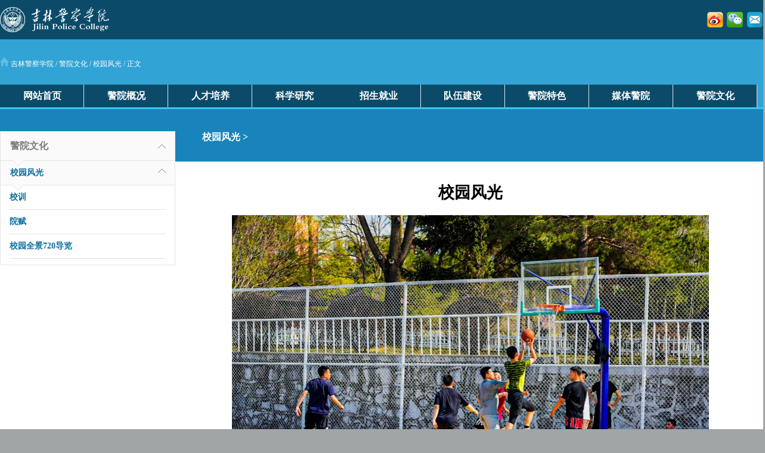

--- FILE ---
content_type: text/html
request_url: https://www.jljcxy.com/info/1037/2721.htm
body_size: 4150
content:
<!DOCTYPE html>
<html>
    <head>
        <meta charset="UTF-8">
<title>校园风光-吉林警察学院</title><meta name="pageType" content="3">
<meta name="pageTitle" content="校园风光">
<META Name="keywords" Content="吉林警察学院,校园风光,校园风光" />


<meta name="description" content="刑事侦查专业" />
<link href="../../dfiles/10563/css.css" rel="stylesheet" type="text/css" />
<script type="text/javascript" src="../../dfiles/10563/skin/default/js/tabs.js"></script>
<style>
#browser-modal { width: 100%; height: 100%; top: 0px; left: 0px; text-align: center; color: rgb(48, 50, 51); position: fixed; z-index: 9999;}
#browser-modal .browser-modal-cover { position: fixed; left: 0px; top: 0px; height: 100%; width: 100%; background-color: rgb(17, 17, 17); opacity: 0.9; z-index: -1;}
#browser-modal .browser-content { width: 700px; margin-top: 120px; margin-left: auto; margin-right: auto; padding-bottom: 80px; padding-top: 50px; background-color: rgb(255, 255, 255); border-radius: 5px;}
#browser-modal .browser-content .browser-dpc-logo img { height: 42px; margin: 45px auto 40px;}
#browser-modal .browser-content .browser-text-title { text-transform: uppercase; font-size: 24px;}
#browser-modal .browser-content .browser-text-desc { margin-top: 30px; margin-bottom: 20px; font-size: 14px;}
#browser-modal .browser-content .browser-list { width: 600px; margin: 20px auto; height: 130px;}
#browser-modal .browser-content .browser-item { float: left; width: 150px; padding-top: 20px; padding-bottom: 20px; margin-left: auto; margin-right: auto;}
#browser-modal .browser-content .browser-item .iconfont { width: 100px; height: 100px; margin: 0 auto 10px; font-size: 80px; line-height: 80px;}
#browser-modal .browser-content .browser-item .iconchrome { background: url(../../dfiles/10563/c/img/bro.png) 0 0 no-repeat;}
#browser-modal .browser-content .browser-item .iconfirefox { background: url(../../dfiles/10563/c/img/bro.png) 0 -100px no-repeat;}
#browser-modal .browser-content .browser-item .iconopera { background: url(../../dfiles/10563/c/img/bro.png) 0 -200px no-repeat;}
#browser-modal .browser-content .browser-item .iconEdge { background: url(../../dfiles/10563/c/img/bro.png) 0 -300px no-repeat;}
#browser-modal .browser-content .browser-item a { cursor: pointer; display: block;}
#browser-modal .browser-content .browser-item a img { display: block; margin: 0 auto; max-width: 100px; width: 100px; height: 100px;}
#browser-modal .browser-content .browser-item a h4 { text-align: center; margin-top: 20px; font-size: 18px; font-weight: 700;}
</style>
<script type="text/javascript" src="../../dfiles/10563/c/js/jquery.min.js"></script>
<script type="text/javascript" src="../../dfiles/10563/c/js/public.js"></script>
<style type="text/css">
<!--
#header_nei .header_nei_2{ height:76px;}
-->
</style>
<!--Announced by Visual SiteBuilder 9-->
<link rel="stylesheet" type="text/css" href="../../_sitegray/_sitegray_d.css" />
<script language="javascript" src="../../_sitegray/_sitegray.js"></script>
<!-- CustomerNO:77656262657232307668475d5350574200020003465c -->
<link rel="stylesheet" type="text/css" href="../../content1.vsb.css" />
<script type="text/javascript" src="/system/resource/js/vsbscreen.min.js" id="_vsbscreen" devices="pc|pad"></script>
<script type="text/javascript" src="/system/resource/js/counter.js"></script>
<script type="text/javascript">_jsq_(1037,'/content1.jsp',2721,1861069062)</script>
</head>
<body>
<!--首页开始-->
<div id="box">
<!--页头开始-->
<div id="header_nei">
    <div class="header_nei_1">
        <div class="header_nei_1_main">
            <div class="logo_nei">
<!-- 网站logo图片地址请在本组件"内容配置-网站logo"处填写 -->
<a href="../../index.htm" title="吉林警察学院"><img src="../../dfiles/10563/img/logo.png"></a>
</div>
            <div class="xiaodao">
                <script language="javascript" src="/system/resource/js/dynclicks.js"></script><script language="javascript" src="/system/resource/js/openlink.js"></script><ul>
<div class="clr"></div>
</ul>
            </div>
            <div class="header_nei_1_right">
                <ul>
                    <li><img src="../../dfiles/10563/img/weibo.png"></li>
                    <li><img src="../../dfiles/10563/img/weixin.png"></li>
                    <li><img src="../../dfiles/10563/img/xinfeng.png"></li>
                    <div class="clr"></div>
                </ul>
            </div>
        </div>
    </div>
    <div class="header_nei_2">
        <div class="header_nei_2_main">
            <div class="header_nei_2_main_1"></div>
            <div class="header_nei_2_main_2">        
                <a href="../../index.htm"><img src="../../dfiles/10563/img/home.png"> 吉林警察学院</a>

                  /  
                <a href="javascript:;">警院文化</a>

                  /  
                <a href="../../jywh/xyfg.htm">校园风光</a>

                  /  
                正文
</div>
            <div class="header_nei_2_main_3"></div>
        </div>
    </div>
    <div class="header_nei_3">
        <div class="header_nei_3_main">
                                                <ul>
                                                                                <li><a href="../../index.htm" title="网站首页">网站首页</a>
                                        </li>
                                        <li><a href="javascript:;" title="警院概况">警院概况</a>
                                            <ul>
                                                <li><a href="../../jygk/xyjj.htm" title="学院简介">学院简介</a></li>
                                                <li><a href="../../jygk/lsyg.htm" title="历史沿革">历史沿革</a></li>
                                                <li><a href="../../jygk/lrld.htm" title="历任领导">历任领导</a></li>
                                                <li><a href="../../jygk/xrld.htm" title="现任领导">现任领导</a></li>
                                                <li><a href="../../jygk/jgsz.htm" title="机构设置">机构设置</a></li>
                                            </ul>
                                        </li>
                                        <li><a href="javascript:;" title="人才培养">人才培养</a>
                                            <ul>
                                                <li><a href="../../rcpy/yjsjy.htm" title="研究生教育">研究生教育</a></li>
                                                <li><a href="../../rcpy/bkjy.htm" title="本科教育">本科教育</a></li>
                                                <li><a href="../../rcpy/jxjy.htm" title="继续教育">继续教育</a></li>
                                            </ul>
                                        </li>
                                        <li><a href="javascript:;" title="科学研究">科学研究</a>
                                            <ul>
                                                <li><a href="../../kxyj/xkjs.htm" title="学科建设">学科建设</a></li>
                                                <li><a href="../../kxyj/xsqk.htm" title="学术期刊">学术期刊</a></li>
                                                <li><a href="../../kxyj/kypt.htm" title="科研平台">科研平台</a></li>
                                                <li><a href="../../kxyj/kyjg.htm" title="科研机构">科研机构</a></li>
                                            </ul>
                                        </li>
                                        <li><a href="https://zsw.jljcxy.com/" title="招生就业">招生就业</a>
                                            <ul>
                                                <li><a href="../../zsjy/zsgz.htm" title="招生工作">招生工作</a></li>
                                                <li><a href="../../zsjy/jygz.htm" title="就业工作">就业工作</a></li>
                                                <li><a href="../../zsjy/cxcy.htm" title="创新创业">创新创业</a></li>
                                            </ul>
                                        </li>
                                        <li><a href="javascript:;" title="队伍建设">队伍建设</a>
                                            <ul>
                                                <li><a href="../../dwjs/szdw.htm" title="师资队伍">师资队伍</a></li>
                                                <li><a href="../../dwjs/gbjy.htm" title="干部教育">干部教育</a></li>
                                            </ul>
                                        </li>
                                        <li><a href="javascript:;" title="警院特色">警院特色</a>
                                            <ul>
                                                <li><a href="../../jyts/jxjh.htm" title="警学结合">警学结合</a></li>
                                                <li><a href="../../jyts/jwhgl.htm" title="警务化管理">警务化管理</a></li>
                                                <li><a href="../../jyts/xjfc.htm" title="学警风采">学警风采</a></li>
                                                <li><a href="../../jyts/mjpx.htm" title="民警培训">民警培训</a></li>
                                            </ul>
                                        </li>
                                        <li><a href="../../mtjy.htm" title="媒体警院">媒体警院</a>
                                            <ul>
                                                <li><a href="../../mtjy/jljcxyb.htm" title="吉林警察学院报">吉林警察学院报</a></li>
                                                <li><a href="../../mtjy/xygfwxgzpt.htm" title="学院官方微信公众平台">学院官方微信公众平台</a></li>
                                                <li><a href="../../mtjy/xygfwb.htm" title="学院官方微博">学院官方微博</a></li>
                                                <li><a href="../../mtjy/xygfdy.htm" title="学院官方抖音">学院官方抖音</a></li>
                                                <li><a href="../../mtjy/jljcxysph.htm" title="吉林警察学院视频号">吉林警察学院视频号</a></li>
                                            </ul>
                                        </li>
                                        <li><a href="javascript:;" title="警院文化">警院文化</a>
                                            <ul>
                                                <li><a href="../../jywh/xx.htm" title="校训">校训</a></li>
                                                <li><a href="../../jywh/yf.htm" title="院赋">院赋</a></li>
                                                <li><a href="../../jywh/xyfg.htm" title="校园风光">校园风光</a></li>
                                                <li><a href="https://www.720yun.com/vr/201j57yntw6" title="校园全景720导览">校园全景720导览</a></li>
                                            </ul>
                                        </li>
                                        <div class="clr"></div>
                                    </ul>
        </div>
    </div>

    <div class="header_nei_4">
        <div class="header_nei_4_main"></div>
    </div>
    <div class="header_nei_5">
        <div class="header_nei_5_main"></div>
    </div>
</div>
<!--页头结束-->
<!--主体开始-->
<div id="main">
<div class="main_m">
<!--左侧开始-->
<div id="left">
    <script type="text/javascript" src="../../dfiles/10563/js/left_yin.js"></script>
    <div class="left_1">
        <div class="left_1_1">
警院文化</div>
        <div class="left_1_2">
            <div class="left_1_2_main">
                <i></i>
                <span></span>
            </div>
        </div>
    </div>
    <div class="left_2">
        <div class="left_2_main" style="width:100%"><ul id="cur">
    <li style="width: 100%; margin: 0px auto; background: rgb(250, 250, 250); text-indent: 16px;"><a href="../../jywh/xyfg.htm" title="校园风光">校园风光</a><span style="display: block;"></span><i style="display: block;"></i></li>
    <li style="width:90%;margin:0 auto;"><a href="../../jywh/xx.htm" title="校训">校训</a><span style="display:none;"></span><i style="display:none;"></i></li>
    <li style="width:90%;margin:0 auto;"><a href="../../jywh/yf.htm" title="院赋">院赋</a><span style="display:none;"></span><i style="display:none;"></i></li>
    <li style="width:90%;margin:0 auto;"><a href="https://www.720yun.com/vr/201j57yntw6" title="校园全景720导览">校园全景720导览</a><span style="display:none;"></span><i style="display:none;"></i></li>
</ul></div>
    </div>
</div>
<!--左侧结束-->
<div class="main_right">
    <div class="m1">
        <div class="m1_main"><span id="aig">
校园风光</span> ></div>
    </div>
    <div class="m2">
        

<script language="javascript" src="../../_dwr/interface/NewsvoteDWR.js"></script><script language="javascript" src="../../_dwr/engine.js"></script><script language="javascript" src="/system/resource/js/news/newscontent.js"></script><LINK href="/system/resource/js/photoswipe/photoswipe.css" type="text/css" rel="stylesheet"><script language="javascript" src="/system/resource/js/photoswipe/pw.js"></script><script language="javascript" src="/system/resource/js/ajax.js"></script><form name="_newscontent_fromname"><script language="javascript" src="/system/resource/js/jquery/jquery-latest.min.js"></script>
<div class="m2_main">
    <div align="center" style="margin:10px 0 0 0;"><h2 align="center">校园风光</h2></div>
    <div id="vsb_content" style="margin:10px 0 0 0;"><div class="v_news_content">
<p style="text-align: center"><img src="/__local/6/BF/26/225B721D8DB6DD43B93B04CC065_4D135110_49BED.jpg" width="800" vsbhref="vurl" vurl="/_vsl/6BF26225B721D8DB6DD43B93B04CC065/4D135110/49BED" vheight="" vwidth="800" orisrc="/__local/2/AE/8E/23E479EE776722B3E9820A82527_A0AB809E_135B79.jpg" class="img_vsb_content"></p><p><br></p>
</div></div><div id="div_vote_id"></div>
    <div align="center" style="margin:10px 0 0 0;"></div>
        
    <div style="margin:10px 0 0 0; border:1px #cccccc solid; border-left:none; border-right:none; line-height:25px;font-family:'宋体'; font-size:12px;">
        上一篇：<a href="2561.htm">校园风光</a><br>
        下一篇：<a href="2331.htm">校园风光</a>
    </div>
    
</div>
</form>


    </div>
    <div class="m3">
               <div class="bdsharebuttonbox"><A class="bds_more" href="http://share.baidu.com/code#" data-cmd="more"></A><A class="bds_qzone" title="分享到QQ空间" href="http://share.baidu.com/code#" data-cmd="qzone"></A><A class="bds_tsina" title="分享到新浪微博" href="http://share.baidu.com/code#" data-cmd="tsina"></A><A class="bds_tqq" title="分享到腾讯微博" href="http://share.baidu.com/code#" data-cmd="tqq"></A><A class="bds_renren" title="分享到人人网" href="http://share.baidu.com/code#" data-cmd="renren"></A><A class="bds_weixin" title="分享到微信" href="http://share.baidu.com/code#" data-cmd="weixin"></A></div>

    </div>
    <div class="m4"></div>
</div>
<div class="clr"></div>
</div>
</div>
<!--主体结束-->
<!--页脚开始-->
<div id="footer_nei">
    <div class="footer_nei_main">
        <div class="footer_nei_main_1" style="padding: 20px;height: 30px;line-height: 12px;">
            <a href="" title="" onclick="_addDynClicks(&#34;wburl&#34;, 1861069062, 86476)">网络服务</a>　/　
<a href="../../dwjs/gayx.htm" title="友情链接" onclick="_addDynClicks(&#34;wburl&#34;, 1861069062, 86426)">友情链接</a>　/　
<a href="javascript:;" title="领导邮箱" onclick="_addDynClicks(&#34;wburl&#34;, 1861069062, 86425)">领导邮箱</a>

            <div style="text-align: center; margin-top: 10px"><a href="https://beian.miit.gov.cn/" target="_blank">吉ICP备14001993号-1</a></div>
        </div>
        <div class="footer_nei_main_2"></div>
        <div class="footer_nei_main_3">
            <!-- 版权内容请在本组件"内容配置-版权"处填写 -->
<ul>
    <li style="margin: 0px;">
        
 &nbsp;主校区总机 / &nbsp; 0431-85001110，85001222（传真）
    </li>
    <li>
        本专科招生联系电话 / 0431-85001234 , 85001799（传真）
    </li>
    <li>
        授权自考联系电话 / &nbsp; 0431-85001370 , 85001379
    </li>
    <div class="clr"></div>
</ul>
        </div>
        <div style="text-align: center; margin-top: 25px;">
            <script type="text/javascript">var cnzz_protocol = (("https:" == document.location.protocol) ? " https://" : " http://");document.write(unescape("%3Cspan id='cnzz_stat_icon_1262122824'%3E%3C/span%3E%3Cscript src='" + cnzz_protocol + "s22.cnzz.com/z_stat.php%3Fid%3D1262122824%26show%3Dpic' type='text/javascript'%3E%3C/script%3E"));
            </script>
        </div>
    </div>
</div>
<!--页脚结束-->
</div>
<!--首页结束-->
</body>
</html>


--- FILE ---
content_type: text/css
request_url: https://www.jljcxy.com/dfiles/10563/css.css
body_size: 7358
content:
@charset "utf-8";
/* CSS Document style*/

body {padding:0;margin:0;font-family:"宋体";font-size:12px;background-color:#a1a5a5;}
img{border:0;}
.clr{ clear:both; height:0px;}
a:link,a:visited,a:active {font-weight: normal;text-decoration:none;font-family: "宋体";color: #333333;}
a:hover {font-weight: normal;text-decoration:none; font-family: "宋体";color: #f82f00;}
ul,li{ padding:0; margin:0; list-style-type:none;}
#box{width: 100%; max-width: 1617px; margin: 0 auto;}


/* 首页页头样式 */
#header .h1{ height: 44px; background: #000;}
#header .h1_main{ width: 1283px; margin: 0 auto; height: 0;}
#header .h1_main_1{ position: absolute; z-index: 2016; width: 1283px; height: 0;}
#header .h1_main_1_1{ position: absolute; z-index: 2016; width: 1283px; height: auto; top: 0; left: 0;}
#header .h1_main_1_1_1{ height: 44px; line-height: 44px; color: #146d96; background: url(img/h1_1.png) no-repeat; text-indent: 60px;}
#header .h1_main_1_1_2{ height: 128px; background: url(img/h1_2.png) no-repeat;}
#header .logo{ float: left; width: 312px; height: 71px; margin: 31px 0 0 42px;}
#header .logo img{ width: 312px; height: 71px;}
#header .h1_main_1_1_2_right{ float: right; width: 850px; margin: 0 20px 0 0;}
#header .h1_main_1_1_2_right_1{ clear: both; height: 30px;}
#header .h1_main_1_1_2_right_2{ text-align: right;}
#header .h1_main_1_1_2_right_3{ clear: both; height: 30px;}
#header .h1_main_1_1_2_right_4 li{ float: left; _width: 11.11%; width: 12.28%; text-align: center;}
#header .h1_main_1_1_2_right_4 li a{ color: #fff; display: block; height: 35px;}
#header .h1_main_1_1_2_right_4 li a:hover{ color: #ffff00;}
#header .h1_main_1_1_2_right_4 li ul{ display: none; _width: 95px; width: 150px; background: url(img/h1_2.png); padding: 0 0 5px 0; border-radius: 0 0 5px 5px;}
#header .h1_main_1_1_2_right_4 li ul li{ width: 100%; float: inherit;}
#header .h1_main_1_1_2_right_4 li ul li a{ height: 30px; line-height: 30px;}
#header .h1_main_1_1_2_right_4 li:hover ul{ display: block; position: relative; z-index: 2020;}
#header .h3{ height: 65px; background: #ba0000;}
#header .h3_main{ width: 1283px; margin: 0 auto; height:65px; line-height:65px; color: #fff; text-indent: 30px; overflow: hidden;}
#header .h3_main a{ color: #fff;}
#header .h3_main a:hover{ color: #ffff00;}




/* banner */
.index_banner{position:relative;height:621px;}
.index_banner li{position:absolute;top:0;left:0;overflow:hidden;width:100%;height:621px;}
.index_banner li.yi{background:url(img/banner1.jpg) center top no-repeat;}
.index_banner li.er{background:url(img/banner2.jpg) center top no-repeat;}
.index_banner li.san{background:url(img/banner6.jpg) center top no-repeat;}
.index_banner li.si{background:url(img/banner4.jpg) center top no-repeat;}
.index_banner li.wu{background:url(img/banner5.jpg) center top no-repeat;}
.index_banner li.liu{background:url(img/banner7.jpg) center top no-repeat;}
.index_banner li a{display:block;margin:0 auto;width:1000px;height:350px;}
.index_banner cite{position:absolute;bottom:15px;left:50%;z-index:999;display:block;margin-left:-100px;width:300px;height:15px;_display:none;}
.index_banner cite span{float:left;display:block;margin:0 4px;width:40px;height:8px;background-color:#e5e5e5;text-indent:-999em;opacity:.8;cursor:pointer;}
.index_banner cite span:hover{background-color:#f5f5f5;}
.index_banner cite span.cur{background-color:#1d8bd8;cursor:default;}


/* 首页页脚样式 */
#footer{ height: 196px; background: #18252b;}
#footer .footer_main{ width: 1283px; margin: 0 auto;}
#footer .f1{ height: 50px; line-height: 50px; background: #0e5e83; text-align: center; color: #c2ebfe;}
#footer .f1 a{ color: #c2ebfe;}
#footer .f1 a:hover{ color: #ffff00;}
#footer .f2{ clear: both; height: 37px;}
#footer .f3 li{ float: left; margin-left: 38px; width: 402px; height: 43px; line-height: 43px; text-align: center; background: #000; color: #c2ebfe;}



/* 内页样式 */
#header_nei .header_nei_1{ height: 66px; background: #0b4b69;}
#header_nei .header_nei_1_main{ width: 1283px; margin: 0 auto; height: 66px;}
#header_nei .logo_nei{ float: left; width: 183px; margin: 12px 0 0 0;}
#header_nei .logo_nei img{ width: 183px; height: auto;}
#header_nei .xiaodao{ float: left; height: 66px; margin: 0 0 0 122px;}
#header_nei .xiaodao ul{ border-left: 1px #fff solid;}
#header_nei .xiaodao li{ float: left; width: 163px; height: 66px; border-right: 1px #fff solid; line-height: 66px; text-align: center;}
#header_nei .xiaodao li a{ color: #fff; font-size: 14px; display: block;}
#header_nei .xiaodao li a:hover{ color: #ffff00;}
#header_nei .header_nei_1_right{ float: right; width: 100px; height: 26px; margin: 20px 0 0 0;}
#header_nei .header_nei_1_right li{ float: left; width: 33px; height: 26px; text-align: center;}
#header_nei .header_nei_2{ height: 137px; background: #31a3d5;}
#header_nei .header_nei_2_main{ width: 1283px; margin: 0 auto; color: #fff;}
#header_nei .header_nei_2_main_1{ clear: both; height: 30px;}
#header_nei .header_nei_2_main_2 a{color: #fff;}
#header_nei .header_nei_2_main_2 a:hover{color: #ffff00;}
#header_nei .header_nei_2_main_3{ clear: both; height: 30px;}
#header_nei .header_nei_2_main_4{ font-size: 20px; font-weight: bold; font-family: "微软雅黑";}
#header_nei .header_nei_3{ background: #31a3d5;}
#header_nei .header_nei_3_main{ width: 1283px; height: 38px; margin: 0 auto;}
#header_nei .header_nei_3_main li{ float: left; _width: 11.11%; width: 11%; height: 38px; line-height: 38px; text-align: center; background: url(img/nei_dh_bg.jpg) top right no-repeat #0b4b69;}
#header_nei .header_nei_3_main li a{ display: block; color: #fff; _font-size: 14px; font-size: 16px; font-weight: bold;}
#header_nei .header_nei_3_main li a:hover{ color: #0a6e9c; background-image: none; background: #bce8f9;}
#header_nei .header_nei_3_main li ul{ _width: 143px; width: 160px; display: none;}
#header_nei .header_nei_3_main li ul li{ float: inherit; width: 100%; background-image: none;}
#header_nei .header_nei_3_main li ul li a{font-size: 14px !important;}
#header_nei .header_nei_3_main li:hover ul{ display: block; position: relative; z-index: 2016;}
#header_nei .header_nei_4{ height: 3px; background: #31a3d5;}
#header_nei .header_nei_4_main{ width: 1283px; margin: 0 auto; height: 3px; background: #3cc5eb;}
#header_nei .header_nei_5{ height: 37px; background: #31a3d5;}
#header_nei .header_nei_5_main{ width: 1283px; margin: 0 auto; height: 37px; background: #1984bc;}




#main{ background: #fff;min-height:550px;}
#main .main_m{ width: 1283px; margin: 0 auto; padding: 0 0 30px 0;}
#main .main_right{ float: right; width: 989px;}
#main .m1{ height: 51px; background: #1984bc;}
#main .m1_main{ float: left; font-size: 16px; font-weight: bold; color: #fff; margin: 0 0 0 45px;}
#main .m2_main{ width: 900px; margin: 0 auto; padding: 15px 0 15px 0; line-height: 30px; font-size: 18px; text-align: justify; font-family:'仿宋';}
#main .m2_main p{margin:0;}
#main .m2_main img{max-width: 100%;text-align:center;}
#main .m2_main_1{ width: 1283px; margin: 0 auto; padding: 15px 0 15px 0; line-height: 30px; font-size: 14px; text-align: justify;}
#main .m2_main_tit{ font-size: 20px; font-weight: bold; height: 40px; border-bottom: 1px solid #e9e9e9;}
#main .m2_main_more{ height: 38px; line-height: 38px; text-align: center;}
#main .m2_main_pic li{ width: 25%;}
#main .rukou_main{ width: 97%; margin: 0 auto; border: 1px solid #e7e7e7; border-radius: 10px;}
#main .rukou_img{ width: 100%;}
#main .rukou_tit{ height: 30px; line-height: 30px; text-align: center;}
#main .m3{ height: 30px;}
#main .bdsharebuttonbox{ float: right;}
#main .m4{ clear: both; height: 30px;}
#main .pic li{ float: left; width: 33.33%;}
#main .pic .pic_main{ width: 95%; margin: 0 auto; cursor: pointer;}
#main .pic .pic_img img{ width: 284px; height: 213px;}
#main .pic .pic_tit{ height: 40px; line-height: 40px; text-align: center;}
#main .pic .pic_main:hover .pic_tit{color: #ff0000;}
#main .pic1 li{ float: left; width: 25%;}
#main .pic1 .pic_main{ width: 95%; margin: 0 auto; cursor: pointer;}
#main .pic1 .pic_img img{ width: 213px; height: 160px;}
#main .pic1 .pic_tit{ height: 40px; line-height: 40px; text-align: center;}
#main .pic1 .pic_main:hover .pic_tit{color: #ff0000;}
#main .news li{ border-bottom: 1px dashed #ccc;}
#main .news li span{ float: right; font-size: 14px !important;}
#main .news li a{ font-family: "宋体" !important; font-size: 14px !important;}
#main .news li a strong{ font-weight: normal !important;}
#main .fenye{ height: 38px; line-height: 38px; margin-top: 38px; text-align: center;}
#main .fenye a{background: #f0f4f6; border: #d9e4ec 1px solid; padding: 0 6px; font-size: 12px; margin: 0 2px; font-family: Arial,"宋体"; display: inline-block; height: 22px; line-height: 22px;}



#footer_nei{ height: 171px; background: #0b4b69;}
#footer_nei .footer_nei_main{ width: 1283px; margin: 0 auto;}
#footer_nei .footer_nei_main_1{ height: 50px; line-height: 50px; background: #31a3d5; text-align: center; color: #fff;}
#footer_nei .footer_nei_main_1 a{ color: #fff;}
#footer_nei .footer_nei_main_1 a:hover{ color: #ffff00;}
#footer_nei .footer_nei_main_2{ clear: both; height: 37px;}
#footer_nei .footer_nei_main_3 li{ float: left; margin-left: 38px; width: 402px; height: 43px; line-height: 43px; text-align: center; background: #e5e8ea; color: #000;}



/* 左侧样式 */
#left{ float: left; width: 292px; height: auto; border: 1px solid #e4e4e4;}
#left .left_1{ border-bottom: 1px #e4e4e4 solid;}
#left .left_1_1{ height: 48px; line-height: 48px; background: #fafafa; text-indent: 16px; font-size: 16px; font-weight: bold; color: #7a7a7a;}
#left .left_1_2{ height: 0px;}
#left .left_1_2_main{ position: absolute; width: 292px; height: 0;}
#left .left_1_2_main i{position: absolute; width: 17px; height: 9px; top: 0; left: 21px; background: url(img/left_xiajiao.png) no-repeat; z-index: 999;}
#left .left_1_2_main span{position: absolute; width: 13px; height: 7px; bottom: 20px; right: 15px; background: url(img/left_up.jpg) no-repeat; z-index: 999;}
#left .left_2{ width: 100%;}
#left .left_2_main{ width: 252px; margin: 0 auto; padding: 0 0 10px 0;}
#left .left_2_main li{ height: 40px; line-height: 40px; border-bottom: 1px #e4e4e4 solid;}
#left .left_2_main li a{ font-size: 14px; font-weight: bold; color: #0a6e9c; display: block;}
#left .left_2_main li a:hover{ color: #ff0000;}
#cur li{ width: 100%; height: 48px; line-height: 48px; background: #fff; font-size: 16px; font-weight: bold; color: #7a7a7a; position: relative;}
#cur li i{position: absolute; width: 17px; height: 9px; bottom: -9px; left: 21px; background: url(img/left_xiajiao.png) no-repeat; z-index: 999;}
#cur li span{position: absolute; width: 13px; height: 7px; bottom: 20px; right: 15px; background: url(img/left_up.jpg) no-repeat; z-index: 999;}


/* 首页样式 */
#box_sy{ width: 100%; margin: 0 auto; background: #fff;}
#box_sy .heng1{ width: 1283px; margin: 0 auto;}
#box_sy .heng1_1{ height: 60px; border-bottom: 1px solid #e0ded9;}
#box_sy .heng1_1_left{ float: left; font-size: 16px; font-weight: bold; margin: 25px 0 0 0; color: #adadad;}
#box_sy .heng1_1_left span{ color: #3277bf;}
#box_sy .heng1_1_right{ float: right; margin: 30px 0 0 0;}
#box_sy .heng1_1_right a{ text-transform: uppercase;}
#box_sy .heng1_2{ clear: both; height: 30px;}
#box_sy .heng1_3_left{ float: left;}
#box_sy .heng1_3_left_main{ cursor: pointer;}
#box_sy .heng1_3_left_img{ width: 625px; height: 435px; border: 1px solid #b2b2b2;}
#box_sy .heng1_3_left_img img{ width: 625px; height: 435px;}
#box_sy .heng1_3_left_tit{ height: 0;}
#box_sy .heng1_3_left_tit_1{ position: absolute; z-index: 2016; width: 625px; height: 0;}
#box_sy .heng1_3_left_tit_2{ position: absolute; z-index: 2016; height: 73px; line-height: 36px; text-indent: 10px; background: url(img/news_hua_bg.png); bottom: 0; left: 0; color: #fff; padding: 0 10px 0 10px ; overflow: hidden; text-indent: 25px; _display: none;}
/*#box_sy .heng1_3_left_main:hover .heng1_3_left_tit_2{ display: block;}*/
#box_sy .heng1_3_right{ float: right; width: 570px;}
#box_sy .heng1_3_kong{ clear: both; height: 30px;}
#box_sy .heng1_3_right li{}
#box_sy .news_main{ width: 98%; margin: 0 auto; cursor: pointer;}
#box_sy .news_main_left{ float: left; width: 66px; height: 57px; background: #e0e0e0; text-align: center; font-weight: bold; padding: 5px 0 0 0; margin: 5px 0 0 0; color: #fff;}
#box_sy .day{ font-size: 28px;}
#box_sy .y_m{ font-size: 14px;}
#box_sy .news_main_right{ float: right; width: 480px; color: #8a8a8a;}
#box_sy .news_main_right_1{ height: 30px; line-height: 30px; overflow: hidden; font-size: 14px; font-weight: bold;}
#box_sy .news_main_right_2{ line-height: 25px; text-align: justify; _height:50px; height: 81px; overflow:hidden; text-indent: 25px;}
#box_sy .news_main_kong{ clear: both; height: 15px; border-bottom: 1px dashed #ccc;}
#box_sy .news_main_kong1{ clear: both; height: 18px;}
#box_sy .news_main:hover .news_main_left{ color: #000;}
#box_sy .news_main:hover .news_main_right_1{ color: #000;}
#box_sy .news_main:hover .news_main_right_2{ color: #000;}
#box_sy .heng2{ background: #f1f1f1;}
#box_sy .heng2_main{ width: 1283px; margin: 0 auto;}
#box_sy .heng2_main_1{ height: 65px; border-bottom: 1px solid #d4d2cd;}
#box_sy .heng2_main_1_left{ float: left; margin: 15px 0 0 0; font-size: 16px; font-weight: bold; margin: 25px 0 0 0; color: #adadad;}
#box_sy .heng2_main_1_left span{ color: #3277bf; text-transform: capitalize;}
#box_sy .heng2_main_2{ clear: both; height: 30px;}
#box_sy .heng2_main_3 li{float: left;width: 406px;background: #0b4b69;}
#box_sy .heng2_main_3 li a{ font-weight: bold; color: #fff; font-family: "微软雅黑"; cursor: pointer;}
#box_sy .heng2_li_1{ margin: 0;}
#box_sy .heng2_li_1_left{float: left;width: 93%;height: 129px;line-height: 129px;background: url(img/heng2_bg_1.jpg) no-repeat #b90000;text-indent: 160px;font-size: 24px;}
#box_sy .heng2_li_2_left{float: left;width: 352px;height: 129px;line-height: 129px;background: url(img/heng2_bg_3.jpg) no-repeat #b90000;text-indent: 160px;font-size: 24px;}
#box_sy .heng2_li_3_left{float: left;width: 273px;height: 129px;line-height: 129px;background: url(img/heng2_bg_4.jpg) no-repeat #b90000;text-indent: 130px;font-size: 24px !important;}
#box_sy .heng2_li_4_left{ float: left; width: 273px; height: 129px; line-height: 129px; background: url(img/heng2_bg_2.jpg) no-repeat #0b4b69; text-indent: 130px; font-size: 20px;}
#box_sy .heng2_li_right{ float: right; width: 25px; height: 129px; line-height: 129px; background: #004160; text-align: center; font-size: 18px;}
#box_sy .heng2_li_2,.heng2_li_3,.heng2_li_4{ margin: 0 0 0 30px;}
#box_sy .heng2_main_4{ clear: both; height: 30px;}
#box_sy .heng3{ width: 1283px; margin: 0 auto;}
#box_sy .heng3_1{ height: 65px; border-bottom: 1px solid #d4d2cd;}
#box_sy .heng3_2{ clear: both; height: 30px;}
#box_sy .heng3_1_left{ float: left; margin: 15px 0 0 0; font-size: 16px; font-weight: bold; margin: 25px 0 0 0; color: #adadad;}
#box_sy .heng3_1_left span{ color: #3277bf; text-transform: capitalize;}
#box_sy .heng3_1_right{ float: right; margin: 30px 0 0 0;}
#box_sy .heng3_4{ clear: both; height: 50px;}




/* 产品切换样式*/
.rollBox{width:1255px;overflow:hidden; margin:0 auto;}
.rollBox .LeftBotton{height:49px;width:22px;background:url(img/zl_left.png) no-repeat;overflow:hidden;float:left;display:inline;margin:90px 0 0 0;cursor:pointer;}
.rollBox .RightBotton{height:49px;width:22px;background:url(img/zl_right.png) no-repeat;overflow:hidden;float:right;display:inline;margin:90px 0 0 0;cursor:pointer;}
.rollBox .Cont{width:1190px;overflow:hidden;float:left; margin-left:5px;}
.rollBox .ScrCont{width:10000000px;}
.rollBox .Cont .pic{width:240px;float:left;text-align:center; cursor: pointer;}
.rollBox .Cont .pic .pic1{ width: 228px; margin: 0 auto;}
.rollBox .Cont .pic .pic1 img{ width:228px; height:234px;}
.rollBox .Cont .pic .pic2{ height: 0;}
.rollBox .Cont .pic .pic2 .pic2_1{position: relative; z-index: 2016; width: 228px; height: 0;}
.rollBox .Cont .pic .pic2 .pic2_2{ position: absolute; z-index: 2016; width: 100%; height: 40px; line-height: 40px; background: url(img/heng3_3_bg_1.png); bottom: 0; left: 5px; font-size: 14px; font-weight: bold; font-family: "微软雅黑";}
.rollBox #List1,.rollBox #List2{float:left;}



/* 校务公开样式*/
.xiaowu_1{ width: 90%; margin: 0 auto;}
.xiaowu_1 li{ float: left; width: 50%; margin: 15px 0 15px 0;}
.xiaowu_main{ width: 95%; margin: 0 auto; padding: 10px;}
.xiaowu_tit{ height: 38px; line-height: 38px; border-bottom: 1px solid #e9e9e9;}
.xiaowu_name{ float: left; font-size: 18px; font-weight: bold;}
.xiaowu_more{ float: right;}
.xiaowu_news li{ float: inherit; width: 100%; margin: 10px 0 0 0; height:auto;}


/* 校务歌曲样式*/
a:focus {outline:none; -moz-outline:none;}

/*  */
.chengguo_anniu{width: 250px; height: 50px; line-height: 50px; text-align: center; margin: 0 auto; background: #008387; color: #fff; border-radius: 10px; cursor: pointer;}
.chengguo_anniu:hover{color: #ffff00;}


#stat{display:none;}

.google_ad{width:728px; height:90px; margin:50px auto;}
.ad_76090,.ad_demo{width:760px; height:90px; margin:40px auto;}
.demo_topad{position:absolute; top:15px; right:0px; width:472px; height:60px;}
.demo{ text-align: center;}
.song_down{ _height: 60px; line-height: 30px; _text-align: right;}
.song_down a{ font-size: 14px; color: #ff0000;}
.song_down a:hover{ color: #000;}


@media screen and (min-width: 320px) and (max-width : 480px) {
 #header{width:100%;}
 #main{width:100%; margin:10px auto;  -moz-border-radius:0px;-khtml-border-radius: 0px;-webkit-border-radius: 0px; border-radius:0px;}
 .demo_topad{display:none;}
 .google_ad{width:100%; margin:40px auto; text-align:center;}
.ad_76090,.ad_demo{width:100%; height:auto; margin:40px auto;text-align:center;}
.demo{width:98%; margin:10px auto;}
}


/* 要闻内容页 */
.news_header_1{ height: 66px; background: #0b4b69;}
.news_header_1_main{ width: 1283px; margin: 0 auto; height: 66px;}
.news_header_1_main .logo{float: left; width: 183px; margin: 12px 0 0 0;}
.news_header_1_main .logo img{ width: 183px; height: auto;}
.news_header_1_main .daohang{ float: right; width: 1000px; margin: 28px 0 0 0;}
.news_header_1_main .daohang li{ float: left; _width: 11.11%; width: 10%; height: 38px; line-height: 38px; text-align: center; background: url(img/nei_dh_bg.jpg) top right no-repeat #0b4b69;}
.news_header_1_main .daohang li a{ display: block; color: #fff; font-size: 14px; font-weight: bold;}
.news_header_1_main .daohang li a:hover{ color: #0a6e9c; background-image: none; background: #bce8f9;}
.news_header_1_main .daohang li ul{ _width: 143px; width: 100px; display: none;}
.news_header_1_main .daohang li ul li{ float: inherit; width: 100%; background-image: none;}
.news_header_1_main .daohang li:hover ul{ display: block; position: relative; z-index: 2016;}

.news_header_2{height: 90px; background: #31a3d5;}
.header_nei_2_main{width: 1283px; margin: 0 auto; color: #fff;}
.header_nei_2_main a{ color: #fff;}
.header_nei_2_main a:hover{ color: #ffff00;}
.header_nei_2_main_1{ clear: both; height: 30px;}

.news_header_2{height: 90px; background: #31a3d5;}
.news_header_2_main{width: 1283px; margin: 0 auto; color: #fff;}
.news_header_2_main a{ color: #fff;}
.news_header_2_main a:hover{ color: #ffff00;}
.news_header_2_main_1{ clear: both; height: 30px;}
.news_header_3{background: #31a3d5;}
.news_header_3_main{width: 1283px; margin: 0 auto; height: 50px; background: #1984bc; line-height: 50px; text-indent: 10px; font-size: 28px; font-weight: bold; color: #fff;}
.news_header_4{ background: #fff;}
.news_header_4_main{ width: 1283px; margin: 0 auto; padding: 10px 0 10px 0;}
.news_header_4_tit{ height: 70px; line-height: 70px; font-size: 26px; font-weight:bold; color:#86b8e3; text-align:center;}
.news_header_4_tit_left{ float:left; height: 70px; line-height: 70px; font-size: 26px; font-weight: 400;}
.news_header_4_tit_right{ float:right; margin:40px 0 0 0;}
.news_header_4_tit_right input{ background:none; border:0; outline:none; font-size:14px; font-family:Arial, Helvetica, sans-serif; font-weight:700; color:#CCCCCC; cursor:pointer;}
#showZoom{ color:#ccc;}
.news_header_4_time{ font-size: 14px; height: 40px; line-height: 30px; font-family:"微软雅黑"; text-align:center; border-bottom:1px dashed #999;}
.news_header_4_text{ font-size:18px; line-height:28px; text-align: justify; font-family:"仿宋" !important;}
/*.news_header_4_text p{padding: 12px 0; font-family:"仿宋" !important; font-size: 15px !important; text-indent: 28px !important;}*/
.news_header_4_text span{font-family:"仿宋" !important;}
/*.news_header_4_text div{font-family:"仿宋" !important;}*/
.news_header_4_kong{ clear: both; height: 30px;}


/* 现任领导样式 */
.xianren .pic_main{ _width:95%; width: 285px; margin:0 auto;}
.xianren .pic_main img{ width:285px; height:214px; display:block;}
.xianren .pic_tit{ height:40px; line-height:40px; text-align:center;font-size:18px;}


/* 会员登录 */
.login_box{width: 606px; height: 406px; position: absolute; z-index: 2017; top: 50%; left:50%; margin: -203px 0 0 -303px;}
.login_box_1{text-align: center; padding: 0 0 35px 0;}
.login_box_2{height: 44px; line-height: 44px; text-align: center; background: #0c415a; color: #fff; font-size: 14px; font-weight: 700; letter-spacing: 5px;}
.login_box_3{height: 196px; background: url(img/member_box_3_bg.jpg);}
.login_kong{clear: both; height: 45px;}
.login_box_3_main{ width: 508px; margin: 0 auto;}
.login_box_3_left{float: left; width: 377px;}
.login_box_3_left_1{height: 28px; line-height: 28px; font-size: 14px; font-weight: 700; text-transform: capitalize;}
.login_box_3_left_1 span{color: #919191;}
.login_box_3_left_1 input{float: right; width: 226px; height: 26px; background: url(img/member_box_3_inpit_ren.jpg) no-repeat #f3f3f3; background-position: 2px 3px; border: 1px solid #cdcbcc; outline: none; text-indent: 25px;}
.login_box_3_left_2{clear: both; height:5px;}
.login_box_3_left_3{height: 28px; line-height: 28px; font-size: 14px; font-weight: 700; text-transform: capitalize;}
.login_box_3_left_3 span{color: #919191;}
.login_box_3_left_3 input{float: right; width: 226px; height: 26px; background: url(img/member_box_3_inpit_mima.jpg) no-repeat #f3f3f3; background-position: 2px 3px; border: 1px solid #cdcbcc; outline: none; text-indent: 25px;}
.login_box_3_right{float: right; width: 105px; height: 89px; background: #cecece; border: 1px solid #bdbdbd; padding: 1px;}
.login_box_3_right input{ width: 105px; margin: 0 auto; height: 89px; line-height: 89px; text-align: center; background: #a7a7a7; font-size: 18px; color: #fff; font-family: "微软雅黑"; outline: none; cursor: pointer;}



/* 教师中心样式 */
.member_1{ background: #000;}
.member_1_main{ width: 1617px; margin: 0 auto;}
.member_main_1283{width: 1283px; margin: 0 auto;}
.mem1{background: #0b4b69; height: 44px; line-height: 44px;}
.member_1_main_main_left{ float: left; color: #146d96; font-size: 14px; margin: 0 0 0 10px;}
.member_1_main_main_right{ float: right; color: #fff; margin: 0 5px 0 0;}
.member_1_main_main_right a{color: #fff;}
.member_1_main_main_right a:hover{color: #ffff00;}
.member_2{ height: 114px; background: #0e5e83;}
.member_2_left{float: left; margin: 31px 0 0 0;}
.member_2_right{float: right; margin: 49px 0 0 0;}
.member_3{clear: both; height: 26px;}
.member_box{width: 1283px; margin: 0 auto; padding: 10px 0 10px 0;}
.mem_box_1{ height: 40px; text-align: center; font-size: 16px; font-weight: bold;}
.mem_box_2{ width: 500px; margin: 0 auto;}
.mem_box_2 input{ width: 100%; height: 35px; border: 1px solid #ccc; outline: none; border-radius: 10px; text-indent: 5px;}
.mem_box_3{ width: 500px; margin: 0 auto; padding: 10px 0 10px 0;}
.mem_box_3 input{ width: 100%; height: 35px; border: 1px solid #ccc; outline: none; border-radius: 10px; text-indent: 5px;}
.mem_box_4{ width: 200px; margin: 0 auto; padding: 10px 0 10px 0;}
.mem_box_4 input{ width: 100%; height: 35px; border: 1px solid #ccc; outline: none; border-radius: 10px; text-indent: 5px; cursor: pointer;}
.mem_box_5{clear: both; height: 40px;}
.member_4_1{height: 37px; line-height: 37px; background: #eaeaea; text-indent: 15px; font-family: "微软雅黑"; font-size: 14px; font-weight: bold;}
.member_4_1 span{color: #3277bf;}
.member_4_2 li{float: left; width: 400px; height: 44px; line-height: 45px; border-bottom: 1px solid #e0ded9; margin: 0 0 0 40px; text-indent: 15px;}
.member_4_2x li{ height: 44px; line-height: 45px; border-bottom: 1px solid #e0ded9; text-indent: 15px;}
.member_4_3{clear: both; height: 19px;}
.member_4_4 li{float: left; width: 246px; height: 33px; line-height: 35px; border: 1px solid #e0ded9; text-indent: 15px; margin: 0 0 0 10px; background: #f2f2f2;}
.member_5{ height: 127px; background: #3c3c3c;}
.member_5_1{clear: both; height: 20px;}
.member_5_2{ text-align: center; height: 30px; font-size: 14px; text-transform: capitalize; font-family: "微软雅黑"; font-weight: 700; color: #fff;}
.member_5_3{ width: 250px; margin: 0 auto; height: 35px; border: 3px solid #f53834;    position: relative;}
.member_5_3 #appu1 .qwss{
    height: 33px;
    font-size: 12px;
    min-width: 190px;
    max-width: 600px;
    width: 60%;
    outline: none;
    padding-left: 10px;
    border-radius: 2px;
    border: 0;
    margin: 0;
    }
.member_5_3 #appu1 .tj{
    padding-left: 6px;
    letter-spacing: 5px;
    color: white;
    min-width: 53px;
    max-width: 150px;
    height: 35px;
    border: 0;
    border-radius: 2px;
    background-color: #1890FF;
    width: 20%;
    position: absolute;
    margin: 0;
    top: 0;
    right: 0;
    }
.member_5_3 .input_keyboard{float: left;width: 220px;height: 33px;border: 0;outline: none;text-indent: 5px;padding: 0;}
.member_5_3 .input_submit{float: right;width: 30px;height: 35px;border: 0;outline: none;background: url(img/search_bg.jpg) no-repeat #fff;background-position: 10px 10px;cursor: pointer;padding: 0;}
.member_6{clear: both; height: 40px;}
.member_7{}
.member_7_left{float: left; width: 621px; height: 511px; border: #eeeeee solid 1px;}
.member_7_left_1{ height: 46px; border-bottom: 1px solid #0b4b69;}
.member_7_left_1_left{float: left; height: 46px; line-height: 46px; text-indent: 15px; font-family: "微软雅黑"; font-size: 14px; font-weight: bold;}
.member_7_left_1_left span{color: #3277bf;}
.member_7_left_1_right{float: right; margin: 20px 10px 0 0;}
.member_7_left_1_right a{text-transform: uppercase;}
.member_7_left_2{clear: both; height: 20px;}
.member_7_left_3{ width: 603px; margin: 0 auto;}
.member_7_left_3 li{ padding: 0 0 20px 0;}
.member_7_left_3 .mem_li_img{float: left;}
.member_7_left_3 .mem_li_img img{width: 123px; height: 124px;}
.member_7_left_3 .mem_li_t{float: right; width: 460px; cursor: pointer;}
.member_7_left_3 .mem_li_tit{height: 35px; line-height: 35px; overflow: hidden; color: #0b4b69; font-family: "微软雅黑"; font-size: 14px; font-weight: 700;}
.member_7_left_3 .mem_li_text{line-height: 30px; height: 90px; overflow: hidden; text-align: justify; text-indent: 25px;}
.member_7_left_3 .mem_li_text a{color: #b84242; text-transform: capitalize;}
.member_7_left_3 .mem_li_text a:hover{color: #0b4b69;}


.member_7_right{float: right; width: 621px; height: 511px; border: #eeeeee solid 1px;}
.member_7_right_1{ height: 46px; border-bottom: 1px solid #0b4b69;}
.member_7_right_1_left{float: left; height: 46px; line-height: 46px; text-indent: 15px; font-family: "微软雅黑"; font-size: 14px; font-weight: bold;}
.member_7_right_1_left span{color: #3277bf;}
.member_7_right_1_right{float: right; margin: 20px 10px 0 0;}
.member_7_right_1_right a{text-transform: uppercase;}
.member_7_right_2{clear: both; height: 20px;}
.member_7_right_3{ width: 603px; margin: 0 auto;}
.member_7_right_3 li{ padding: 0 0 20px 0;}
.member_7_right_3 .news_main{ border-bottom: #eeeeee dashed 1px;}
.member_7_right_3 .news_time{float: left; width: 70px; height: 65px; background: #eaeaea; text-align: center; font-size: 14px; font-family: "微软雅黑"; font-weight: 700; padding: 5px 0 0 0; margin: 20px 0 0 0; color: #fff;}
.member_7_right_3 .news_time span{font-size: 24px;}
.member_7_right_3 .news_main:hover .news_time{color: #000;}
.member_7_right_3 .news_t{float: right; width: 500px; cursor: pointer;}
.member_7_right_3 .news_tit{height: 35px; line-height: 35px; overflow: hidden; color: #0b4b69; font-family: "微软雅黑"; font-size: 14px; font-weight: 700;}
.member_7_right_3 .news_text{line-height: 30px; height: 90px; overflow: hidden; text-align: justify;}
.member_7_right_3 .news_text a{color: #b84242; text-transform: capitalize;}
.member_7_right_3 .news_text a:hover{color: #0b4b69;}

.member_8{clear: both; height: 42px;}

.member_9 li{float: left; width: 202px; height: 82px; margin: 0 0 0 14px; cursor: pointer;}
.member_9 .li_1{ background: url(img/center_1.png) no-repeat;}
.member_9 .li_2{ background: url(img/center_2.png) no-repeat;}
.member_9 .li_3{ background: url(img/center_3.png) no-repeat;}
.member_9 .li_4{ background: url(img/center_4.png) no-repeat;}
.member_9 .li_5{ background: url(img/center_5.png) no-repeat;}
.member_9 .li_6{ background: url(img/center_6.png) no-repeat;}
.member_9 .li_7{ margin: 14px 0 0 0; background: url(img/center_6.png) no-repeat;}
.member_9 .li_8{ margin: 14px 0 0 14px; background: url(img/center_6.png) no-repeat;}
.member_9_main{float: right; width: 80px; margin: 15px 30px 0 0; font-family: "微软雅黑"; font-weight: 700; font-size: 18px; color: #123f69; line-height: 18px;}
.member_9_main span{font-size: 12px; font-weight: normal;}
.member_10{background: #f2f2f2;}
.member_10_1{ height: 37px; line-height: 37px; background: #0e5e83; text-indent: 10px; color: #fff; font-family: "微软雅黑"; font-size: 14px;}
.member_10_2{padding: 20px 0 20px 0;}
.member_10_2 li{float: left; width: 203px; height: 45px; line-height: 45px !important; background: #e5e5e5; margin: 0 0 0 13px; text-align: center; cursor: pointer;}
.member_10_2 li span{display: inline-block; position: relative; z-index: 2017; top: 5px; height: 30px;}
.member_10_2 .member_10_2_kong{ clear: both; height: 10px;}
.member_10_3{ height: 37px; line-height: 37px; background: #d8d8d8; text-indent: 10px; font-family: "微软雅黑"; font-size: 14px;}
.member_10_4{clear: both; height: 20px;}
.member_10_5{}
.member_10_5 .member_10_5_left{float: left; width: 404px; height: 224px; border: 1px solid #e5e5e5;}
.member_10_5 .member_10_5_mid{float: left; width: 404px; height: 224px; border: 1px solid #e5e5e5; margin: 0 0 0 33px;}
.member_10_5 .member_10_5_right{float: right; width: 404px; height: 224px; border: 1px solid #e5e5e5;}
.member_10_5 .member_10_5_1{ height: 36px; border-bottom: 1px solid #0a4764;}
.member_10_5 .member_10_5_1_left{ float: left; font-family: "微软雅黑"; font-size: 14px; font-weight: 700; margin: 7px 0 0 7px;}
.member_10_5 .member_10_5_1_right{float: right; margin: 13px 5px 0 0;}
.member_10_5 .member_10_5_1_right a{text-transform: uppercase;}
.member_10_5 .member_10_5_2{ padding: 10px 0 10px 0; width: 372px; margin: 0 auto;}
.member_10_5 .member_10_5_2 li{ height: 30px; line-break: 30px;}
.member_10_5 .member_10_5_2 li span{float: right;}
.member_10_6{clear: both; height: 40px;}
.member_10_5_s{}
.member_10_5_s .member_10_5_left{float: left; width: 621px; height: 224px; border: 1px solid #e5e5e5;}
.member_10_5_s .member_10_5_right{float: right; width: 621px; height: 224px; border: 1px solid #e5e5e5;}
.member_10_5_s .member_10_5_1{ height: 36px; border-bottom: 1px solid #0a4764;}
.member_10_5_s .member_10_5_1_left{ float: left; font-family: "微软雅黑"; font-size: 14px; font-weight: 700; margin: 7px 0 0 7px;}
.member_10_5_s .member_10_5_1_right{float: right; margin: 13px 5px 0 0;}
.member_10_5_s .member_10_5_1_right a{text-transform: uppercase;}
.member_10_5_s .member_10_5_2{ padding: 10px 0 10px 0; width: 600px; margin: 0 auto;}
.member_10_5_s .member_10_5_2 li{ height: 30px; line-break: 30px;}
.member_10_5_s .member_10_5_2 li span{float: right;}



/* 规章制度样式 */
.guizhang_1{font-family: 14px; font-size: 14px; font-weight: bold; height: 50px;}
.guizhang_2{ height: 37px; background: #d8d8d8;}
.guizhang_2_left{float: left; font-family: "微软雅黑"; font-size: 14px; font-weight: 700; margin: 8px 0 0 8px;}
.guizhang_2_right{float: right; margin: 15px 8px 0 0;}
.guizhang_3{padding: 20px 0 20px 0;}
.guizhang_3 li{float:left; width: 50%; height: 30px; line-height: 30px; text-indent: 15px;}
.guizhang_3 li span{float: right; display: inline-block; margin: 0 15px 0 0;}
.guizhang_3_1{background: url(img/guizhang_3_1_bg.png) right top no-repeat;}
.guizhang_4{clear: both; height: 30px;}



/*常用工具样式*/
.tool_1{font-family: 14px; font-size: 14px; font-weight: bold; height: 50px;}
.tool_2{ height: 37px; background: #0e5e83; color: #fff;}
.tool_2_left{float: left; font-family: "微软雅黑"; font-size: 14px; font-weight: 700; margin: 8px 0 0 8px;}
.tool_2_right{float: right; margin: 15px 8px 0 0;}
.tool_2_right a{color: #fff;}
.tool_2_right a:hover{color: #ffff00;}
.tool_3{padding: 20px 0 20px 0;}
.tool_3 li{float: left; width: 204px; height: 45px; line-height: 45px; text-align: center; border: 1px solid #e5e5e5; margin: 0 0 0 9px;}
.tool_3 li a{font-size: 14px; font-family: "微软雅黑"; font-weight: 700; display: block;}
.tool_4{padding: 20px 0 20px 0;}
.tool_4 li{float: left; width: 50%; height: 75px; border-bottom: 1px solid #f2f2f2;}
.tool_4 li img{width: 42px; height: 42px; position: relative; top: 17px;}
.tool_4 li b{display: inline-block; width: 30px; height: 30px; line-height: 30px; border-radius: 100%; background: #b7b7b7; text-align: center; margin: 0 10px 0 0; color: #fff; font-size: 14px;}
.tool_4 li span{display: inline-block; width: 70px; height: 28px; line-height: 30px; text-align: center; border: 1px solid #e1e1e1; background: #f9f9f9; float: right; margin: 23px 10px 0 0;}
.tool_4 li span a{display: block;}

--- FILE ---
content_type: application/javascript
request_url: https://www.jljcxy.com/dfiles/10563/js/left_yin.js
body_size: 322
content:
// JavaScript Document

window.onload=function(){
		var aig=document.getElementById('aig').innerHTML;
var oul=document.getElementById('cur')
		var oLi=document.getElementById('cur').children;
		console.log(aig);
		for(var i=0;i<oLi.length;i++){
			console.log(oLi[i].innerHTML);
			if(oLi[i].children[0].innerHTML==aig){
				oLi[i].style.width='100%';
				oLi[i].style.background='#fafafa';
				oLi[i].style.textIndent= 16+'px';
oLi[i].children[1].style.display='block';
oLi[i].children[2].style.display='block';
oul.insertBefore(oLi[i],oLi[0]);

			}
		}
};

--- FILE ---
content_type: application/javascript
request_url: https://www.jljcxy.com/dfiles/10563/skin/default/js/tabs.js
body_size: 393
content:
    //平台、设备和操作系统     
    //var system ={    
     //   win : false,     
    //    mac : false,    
  
    //    xll : false    
  
   // };    
  
    //检测平台     
  
   // var p = navigator.platform;    
  
    //alert(p);    
  
   // system.win = p.indexOf("Win") == 0;    
  
   // system.mac = p.indexOf("Mac") == 0;    
  
   // system.x11 = (p == "X11") || (p.indexOf("Linux") == 0);    
  
    //跳转语句     
  
    //if(system.win||system.mac||system.xll){//转向后台登陆页面    
  
          
  //  }else{    
  
   //     window.location.href="/wap.html";    
  
   // }    


function tabit(btn){
	var idname = new String(btn.id);
	var s = idname.indexOf("_");
	var e = idname.lastIndexOf("_")+1;
	var tabName = idname.substr(0, s);
	var id = parseInt(idname.substr(e, 1));
	var tabNumber = btn.parentNode.childNodes.length;
	for(i=0;i<tabNumber;i++){
			//document.getElementById(tabName+"_div_"+i).style.display = "none";
			document.getElementById(tabName+"_btn_"+i).className = "";
		};
		//document.getElementById(tabName+"_div_"+id).style.display = "block";
		btn.className = "curr";
};

function etabit(btn){
	var idname = new String(btn.id);
	var s = idname.indexOf("_");
	var e = idname.lastIndexOf("_")+1;
	var tabName = idname.substr(0, s);
	var id = parseInt(idname.substr(e, 1));
	var tabNumber = btn.parentNode.childNodes.length;
	for(i=0;i<tabNumber;i++){
			document.getElementById(tabName+"_div_"+i).style.display = "none";
			document.getElementById(tabName+"_btn_"+i).className = "";
		};
		document.getElementById(tabName+"_div_"+id).style.display = "block";
		btn.className = "curr";
};